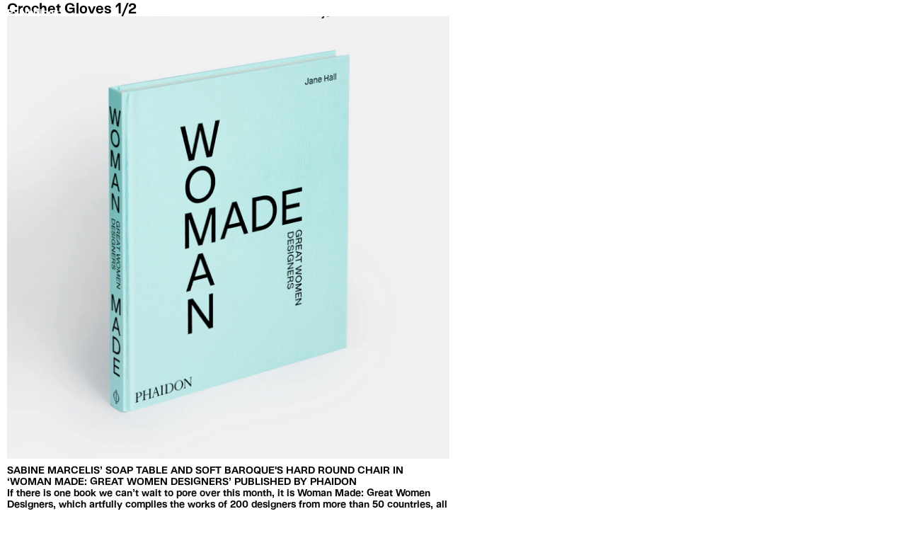

--- FILE ---
content_type: text/css
request_url: https://www.etageprojects.com/wp-content/themes/etage/dist/main-ada4f5d1.css
body_size: 11202
content:
*{box-sizing:border-box}abbr,acronym,address,applet,article,aside,audio,b,big,blockquote,body,canvas,caption,center,cite,code,dd,del,details,dfn,div,dl,dt,em,embed,fieldset,figcaption,figure,footer,form,header,hgroup,html,i,iframe,img,ins,kbd,label,legend,mark,menu,nav,object,output,pre,q,ruby,s,samp,section,small,span,strike,strong,summary,table,tbody,td,tfoot,th,thead,time,tr,tt,u,var,video{border:0;margin:0;padding:0;vertical-align:baseline}article,aside,details,figcaption,figure,footer,header,hgroup,menu,nav,section{display:block}body{-webkit-text-size-adjust:100%;line-height:1}blockquote,q{quotes:none}figure,img,picture,video{display:block;width:100%}blockquote:after,blockquote:before,q:after,q:before{content:"";content:none}table{border-collapse:collapse;border-spacing:0}.c-dev__guides{bottom:0;display:none;justify-content:center;left:0;pointer-events:none;position:fixed;right:0;top:0;z-index:999999999999}.s-active .c-dev__guides{display:flex}.c-dev__columns-container{justify-content:space-between;outline:1px solid red}.c-dev__column{align-items:flex-end;color:#f0f;display:flex;justify-content:center;outline:1px solid blue;text-shadow:0 0 1em #000}.c-dev__column:nth-child(n+5){display:none}@media screen and (min-width:764px){.c-dev__column:nth-child(n+5){display:flex}}.xdebug-var-dump{background-color:#fff;border:1px solid red;position:relative;z-index:1}:root{--vh:100vh;--bg-color:#fff;--color:#000}html{overflow-y:scroll}body{background-color:#fff;background-color:var(--bg-color);transition:background-color .3s ease,color .3s ease;will-change:background-color,color}.c-main{min-height:100vh;width:100%}.c-no-spacing{margin:0}.s-hidden{display:none}.c-list--reset{list-style:none;margin:0;padding:0}.page-template-default,.page-template-template-news,.single-post{--bg-color:#000;--color:#fff}@font-face{font-family:AMKosmosDemi;src:url(/wp-content/themes/etage/static/fonts/AMKosmos-220417-Demibold.woff2) format("woff2"),url(/wp-content/themes/etage/static/fonts/AMKosmos-220417-Demibold.woff) format("woff")}body{-webkit-font-smoothing:antialiased;-moz-osx-font-smoothing:grayscale;color:#000;color:var(--color);font-size:1.25rem;line-height:1.15}body,input{font-family:AMKosmosDemi,sans-serif}a{color:#918f8f;text-decoration:none;transition:color .1s cubic-bezier(.61,1,.88,1);will-change:color}a:hover{color:#000;color:var(--color)}h1,h2,h3,h4,h5,h6{font-size:1em;font-weight:400;margin:0}.f-body,.f-headline-small{font-size:1.25rem;line-height:1.15}.f-small{font-size:.625rem;line-height:1.2}.f-large{font-size:3rem;line-height:1.1076923077}.f-huge{font-size:3rem;line-height:.8219178082;text-align:center;text-transform:uppercase}.f-italic{font-style:italic}.f-headline{font-size:3rem;line-height:1.1076923077}.f-headline-small{margin:0;text-align:center;text-transform:uppercase}.c-text-container>:first-child,.f-body>:first-child{margin-top:0}.c-text-container>:last-child,.f-body>:last-child{margin-bottom:0}.f-grey,.f-grey a{color:#918f8f}.f-grey a:hover{color:#000}@media screen and (min-width:764px){.f-small{font-size:.875rem;line-height:1.2}}@media screen and (min-width:1440px){.f-body,.f-headline-small,body{font-size:1.25rem;line-height:1.15}.f-small{font-size:.875rem;line-height:1.2}.f-large{font-size:4.0625rem;line-height:1.1076923077}.f-huge{font-size:9.125rem;line-height:.8219178082}.f-headline{font-size:4.0625rem;line-height:1.1076923077}}button,input{-webkit-appearance:none;-moz-appearance:none;appearance:none;background-color:transparent;border:none;color:currentColor;font-size:1em;outline:none}.c-form input[type=email],.c-form input[type=number],.c-form input[type=password],.c-form input[type=search],.c-form input[type=text]{border:none;border-bottom:1px solid;border-radius:0;padding-bottom:.1875rem}.c-form input[type=email]::-ms-clear,.c-form input[type=email]::-ms-reveal,.c-form input[type=number]::-ms-clear,.c-form input[type=number]::-ms-reveal,.c-form input[type=password]::-ms-clear,.c-form input[type=password]::-ms-reveal,.c-form input[type=search]::-ms-clear,.c-form input[type=search]::-ms-reveal,.c-form input[type=text]::-ms-clear,.c-form input[type=text]::-ms-reveal{display:none;height:0;width:0}.c-form input[type=email]::-webkit-search-cancel-button,.c-form input[type=email]::-webkit-search-decoration,.c-form input[type=email]::-webkit-search-results-button,.c-form input[type=email]::-webkit-search-results-decoration,.c-form input[type=number]::-webkit-search-cancel-button,.c-form input[type=number]::-webkit-search-decoration,.c-form input[type=number]::-webkit-search-results-button,.c-form input[type=number]::-webkit-search-results-decoration,.c-form input[type=password]::-webkit-search-cancel-button,.c-form input[type=password]::-webkit-search-decoration,.c-form input[type=password]::-webkit-search-results-button,.c-form input[type=password]::-webkit-search-results-decoration,.c-form input[type=search]::-webkit-search-cancel-button,.c-form input[type=search]::-webkit-search-decoration,.c-form input[type=search]::-webkit-search-results-button,.c-form input[type=search]::-webkit-search-results-decoration,.c-form input[type=text]::-webkit-search-cancel-button,.c-form input[type=text]::-webkit-search-decoration,.c-form input[type=text]::-webkit-search-results-button,.c-form input[type=text]::-webkit-search-results-decoration{display:none}.c-form input[type=checkbox],.c-form input[type=radio]{border:1px solid;border-radius:50%;height:.8125rem;position:relative;width:.8125rem}.c-form input[type=checkbox]:after,.c-form input[type=radio]:after{background-color:currentColor;border-radius:50%;bottom:1px;content:"";display:block;left:1px;opacity:0;position:absolute;right:1px;top:1px;transition:opacity .2s cubic-bezier(.37,0,.63,1);will-change:opacity}.c-form input[type=checkbox]:checked:after,.c-form input[type=radio]:checked:after{opacity:1}.c-form input[type=checkbox]+label,.c-form input[type=radio]+label{margin-left:.3125rem}::-moz-placeholder{color:curentColor}:-ms-input-placeholder{color:curentColor}::placeholder{color:curentColor}.c-button{border-bottom:1px solid;border-radius:0;display:inline-block;line-height:1;padding:0 0 .5rem}.l-columns-container{grid-column-gap:.625rem;-moz-column-gap:.625rem;column-gap:.625rem;display:grid;grid-template-columns:repeat(4,1fr)}.l-columns-container--outmost,.l-columns-container:not([class*=l-column--]){margin-left:auto;margin-right:auto;width:100%}.l-columns-container--outmost{padding-left:.625rem;padding-right:.625rem}.l-columns-container--maxw{max-width:100%}@media screen and (min-width:764px){.l-columns-container{grid-template-columns:repeat(12,1fr)}}.c-media{position:relative}.c-media__image{opacity:0;transition:opacity .4s ease}.c-media__image.s-loaded{opacity:1}.c-media__image--landscape{aspect-ratio:3/2}.c-media__image--portrait{aspect-ratio:4/5}.c-media__player,.c-media__video-container{position:relative}.c-media__player{width:100%}.c-media .c-media-player__video-container{position:relative}.c-media .c-media-player__poster-container{bottom:0;left:0;pointer-events:none;position:absolute;right:0;top:0;transition:opacity .2s cubic-bezier(.76,0,.24,1);will-change:opacity}.c-media .c-media-player__poster{height:100%;-o-object-fit:cover;object-fit:cover}.c-media .c-media-player__progress{height:2rem;left:3rem;overflow:hidden;position:relative;width:calc(100% - 3.33rem)}@media screen and (min-width:764px){.c-media .c-media-player__progress{height:1rem;left:7.5rem;width:calc(100% - 15rem)}}.c-media .c-media-player__progress,.c-media .c-media-player__progress__bg,.c-media .c-media-player__progress__progress{transform:translateZ(0)}.c-media .c-media-player__progress__bg{background-color:rgba(0,0,0,.75);height:100%;position:absolute;width:100%}.c-media .c-media-player__progress__progress{background-color:#fff;height:100%;position:relative;z-index:1}.c-media__controls{bottom:2.5rem;display:flex;left:.5rem;position:absolute;right:.5rem;transition:opacity .2s cubic-bezier(.76,0,.24,1);will-change:opacity}.s-fullscreen .c-media__controls{bottom:7.125rem}.c-media__controls svg{height:1.1rem;width:100%}@media screen and (min-width:764px){.c-media__controls svg{height:3.25rem}}.s-fullscreen .c-media__controls,.s-playing .c-media__controls{opacity:0}.s-playing:not(.s-fullscreen):hover .c-media__controls{opacity:1}.c-media__fullscreen,.c-media__pause,.c-media__play{align-items:center;display:flex;height:100%;position:absolute;top:0;width:1.875rem}.c-media__pause,.c-media__play{left:1rem}.c-media__fullscreen{right:.6rem}.s-paused .c-media__pause,.s-playing .c-media__play,.s-stopped .c-media__pause{display:none}.c-media__time{display:flex;justify-content:space-between}.c-project__hero-container .c-media__time,.s-fullscreen .c-media__time{padding-left:.625rem;padding-right:.625rem}.c-media--aspect img,.c-media--aspect picture,.c-media--aspect video{height:100%;-o-object-fit:cover;object-fit:cover}.s-paused .c-media-player__poster-container,.s-playing .c-media-player__poster-container,.s-seeking .c-media-player__poster-container{opacity:0}@media screen and (max-width:763px){.c-media__fullscreen{display:none}}@media screen and (min-width:764px){.c-media__fullscreen,.c-media__pause,.c-media__play{width:5.625rem}.c-media__pause,.c-media__play{left:2.375rem}}.c-intro{align-items:flex-end;background-color:#fff;bottom:0;color:#fff;display:flex;font-size:3.125rem;left:0;letter-spacing:-.05em;line-height:1.2;position:fixed;right:0;top:0;z-index:10000}@media screen and (min-width:764px){.c-intro{align-items:flex-start}}.c-intro.s-completed{opacity:0;pointer-events:none;transition:opacity .4s ease-in-out}.c-intro__text{margin:0;padding-bottom:1.875rem;padding-top:.9375rem}.c-intro__word{height:2.5rem;margin-right:.125rem;opacity:0}@media screen and (min-width:764px){.c-intro__word{height:5.5rem;margin-right:.9375rem}}.c-intro__word.s-visible{opacity:1;transition:opacity .1s ease-in-out}.c-intro path{fill:currentColor}.c-section{margin-top:5rem}.c-page__text+.c-section{margin-top:calc(5rem - 1em)}.c-section--space-xl{margin-top:10rem}.c-header__inner{position:relative}.c-header__search{display:flex;justify-content:flex-end;mix-blend-mode:difference;position:fixed;right:.625rem;top:.5rem;width:2.5rem;z-index:1700}.c-header .c-search-form__activate{color:#fff}@media screen and (min-width:764px){.c-header{bottom:auto;left:0;mix-blend-mode:difference;padding-top:.625rem;position:fixed;right:0;top:0;z-index:1000}.c-header__search{position:absolute;top:-.125rem}}.c-hamburger{display:block;font-size:.875rem;left:.625rem;position:fixed;top:.625rem;z-index:1700}.c-hamburger,.c-hamburger:hover{color:#fff}.c-hamburger__link{mix-blend-mode:difference;text-decoration:none;text-transform:uppercase;transition:transform .3s cubic-bezier(.37,0,.63,1);will-change:transform}.s-header-hidden:not(.s-menu-open) .c-hamburger__link{transform:translateY(-2rem)}@media screen and (min-width:764px){.c-hamburger{display:none}}.c-main-nav__list{list-style-type:none;margin:0;padding:0}.c-header .c-main-nav__list{position:relative;transition:transform .3s cubic-bezier(.76,0,.24,1);will-change:transform}.s-menu-open .c-header .c-main-nav__list{transform:translateY(0)}.c-main-nav .c-main-nav__link{color:#fff;display:inline-block;position:relative;text-decoration:none}.c-main-nav .c-main-nav__link:after{background-color:currentColor;bottom:-2px;content:"";height:2px;left:0;position:absolute;transform:scaleX(0);transition:transform .2s cubic-bezier(.76,0,.24,1);width:100%;will-change:transform}.c-main-nav .c-main-nav__link.current-menu-item:after,.c-main-nav .c-main-nav__link:hover:after{transform:scaleX(1)}.c-main-nav__mobile{font-size:.625rem}.c-main-nav__mobile__text{grid-column-end:span 2}@media screen and (max-width:763px){.c-main-nav{margin:auto;overflow:hidden;text-align:center}.c-main-nav__container{background-color:#000;bottom:0;color:#fff;display:flex;flex-direction:column;font-size:3rem;justify-content:flex-end;left:-100vw;line-height:1.1076923077;padding:.625rem;position:fixed;top:0;width:100vw;z-index:1500}.s-menu-open .c-main-nav__container{transform:translateX(100vw)}.c-main-nav__list{display:flex;flex-direction:column;height:100%;justify-content:flex-end}.c-main-nav__container,.c-main-nav__list-item{transition:transform .4s cubic-bezier(.76,0,.24,1);will-change:transform}.c-main-nav__list-item{transition-ease:ease-out;transform:translateX(-50vw);transition-duration:.6s}.s-menu-open .c-main-nav__list-item{transform:translateX(0)}.c-main-nav__list-item:first-child{transition-delay:15ms}.c-main-nav__list-item:nth-child(2){transition-delay:30ms}.c-main-nav__list-item:nth-child(3){transition-delay:45ms}.c-main-nav__list-item:nth-child(4){transition-delay:60ms}.c-main-nav__list-item:nth-child(5){transition-delay:75ms}.c-main-nav__list-item:nth-child(6){transition-delay:90ms}.c-main-nav__list-item:nth-child(7){transition-delay:105ms}.c-main-nav__list-item:nth-child(8){transition-delay:.12s}.c-main-nav__list-item:nth-child(9){transition-delay:135ms}.c-main-nav__list-item:nth-child(10){transition-delay:.15s}.c-main-nav .c-main-nav__link{color:#fff;line-height:.9375em;margin-bottom:.75rem;max-width:100%;overflow:hidden;padding-top:.1875rem}}@media screen and (min-width:764px){.c-header .c-main-nav__list-item{display:inline;grid-column-end:span 2}.c-main-nav__mobile{display:none}}.c-footer{background-color:#000;color:#fff;padding-bottom:.625rem;padding-top:.625rem}.c-footer a{color:#fff;text-decoration:none}.page-template-default .c-footer,.page-template-template-news .c-footer{background-color:#fff;color:#000}.page-template-default .c-footer a,.page-template-template-news .c-footer a{color:#000}.c-footer__item{margin-bottom:2.5rem}@media screen and (max-width:763px){.c-footer__inner{grid-template-columns:1fr 1fr}.c-footer__item:nth-child(n+5){margin-bottom:0}}@media screen and (min-width:764px){.c-footer__item{grid-column-end:span 4}.c-footer__item:nth-child(n+4){margin-bottom:0}}@media screen and (min-width:1280px){.c-footer__item{grid-column-end:span 2;margin-bottom:0}}.c-newsletter{display:flex;flex-direction:row;flex-wrap:wrap;max-width:25em}.c-newsletter__label{flex:1 1 100%;margin-bottom:1rem}.c-newsletter__input{flex:1 1 calc(75% - 1rem)}.c-newsletter__submit{flex:1 1 25%;margin-left:1rem}p+.mc4wp-form{margin-top:-1em}.c-lazyload--image{opacity:0;transition:opacity .4s cubic-bezier(.45,0,.55,1);will-change:opacity}.c-lazyload--image.s-loaded{opacity:1}.c-media-and-caption__figcaption{color:#918f8f;margin-bottom:0;margin-top:.25rem;max-width:40em}.c-media-and-caption__caption{margin-top:0}.c-search-form{align-items:center;background-color:#fff;bottom:0;left:0;opacity:0;pointer-events:none;position:fixed;right:0;top:0;transition:opacity .25s cubic-bezier(.76,0,.24,1);will-change:opacity;z-index:2000}.c-search-form.s-active{opacity:1;pointer-events:auto}.c-search-form__form{display:flex;grid-column-end:span 4}.c-search-form__input{color:#000;flex:1 1 auto}.c-search-form__activate{display:block;height:.875rem;position:relative;top:.3125rem;width:.875rem}.c-search-form__activate__icon{overflow:visible}.c-search-form__close{font-size:.875rem;line-height:1.2;position:absolute;right:.625rem;text-align:right;top:.625rem}.c-search-form__close:hover{color:#000}@media screen and (min-width:764px){.c-search-form__form{grid-column-end:span 6;grid-column-start:4}.c-search-form__close{font-size:.875rem;line-height:1.2}}.swiper-container{overflow:hidden}.swiper{list-style:none;margin-left:auto;margin-right:auto;overflow:hidden;padding:0}.swiper,.swiper-wrapper{position:relative;z-index:1}.swiper-wrapper{box-sizing:content-box;display:flex;height:100%;transition-property:transform;width:100%}.swiper-android .swiper-slide,.swiper-wrapper{transform:translateZ(0)}.swiper-pointer-events{touch-action:pan-y}.swiper-pointer-events.swiper-vertical{touch-action:pan-x}.swiper-slide{flex-shrink:0;height:100%;position:relative;transition-property:transform;width:100%}.swiper-slide-invisible-blank{visibility:hidden}.swiper-autoheight,.swiper-autoheight .swiper-slide{height:auto}.swiper-autoheight .swiper-wrapper{align-items:flex-start;transition-property:transform,height}.swiper-backface-hidden .swiper-slide{backface-visibility:hidden;transform:translateZ(0)}.swiper-3d,.swiper-3d.swiper-css-mode .swiper-wrapper{perspective:1200px}.swiper-3d .swiper-cube-shadow,.swiper-3d .swiper-slide,.swiper-3d .swiper-slide-shadow,.swiper-3d .swiper-slide-shadow-bottom,.swiper-3d .swiper-slide-shadow-left,.swiper-3d .swiper-slide-shadow-right,.swiper-3d .swiper-slide-shadow-top,.swiper-3d .swiper-wrapper{transform-style:preserve-3d}.swiper-3d .swiper-slide-shadow,.swiper-3d .swiper-slide-shadow-bottom,.swiper-3d .swiper-slide-shadow-left,.swiper-3d .swiper-slide-shadow-right,.swiper-3d .swiper-slide-shadow-top{height:100%;left:0;pointer-events:none;position:absolute;top:0;width:100%;z-index:10}.swiper-3d .swiper-slide-shadow{background:rgba(0,0,0,.15)}.swiper-3d .swiper-slide-shadow-left{background-image:linear-gradient(270deg,rgba(0,0,0,.5),transparent)}.swiper-3d .swiper-slide-shadow-right{background-image:linear-gradient(90deg,rgba(0,0,0,.5),transparent)}.swiper-3d .swiper-slide-shadow-top{background-image:linear-gradient(0deg,rgba(0,0,0,.5),transparent)}.swiper-3d .swiper-slide-shadow-bottom{background-image:linear-gradient(180deg,rgba(0,0,0,.5),transparent)}.swiper-css-mode>.swiper-wrapper{-ms-overflow-style:none;overflow:auto;scrollbar-width:none}.swiper-css-mode>.swiper-wrapper::-webkit-scrollbar{display:none}.swiper-css-mode>.swiper-wrapper>.swiper-slide{scroll-snap-align:start start}.swiper-horizontal.swiper-css-mode>.swiper-wrapper{-ms-scroll-snap-type:x mandatory;scroll-snap-type:x mandatory}.swiper-vertical.swiper-css-mode>.swiper-wrapper{-ms-scroll-snap-type:y mandatory;scroll-snap-type:y mandatory}.swiper-centered>.swiper-wrapper:before{content:"";flex-shrink:0;order:9999}[dir=ltr] .swiper-centered.swiper-horizontal>.swiper-wrapper>.swiper-slide:first-child{margin-left:var(--swiper-centered-offset-before)}[dir=rtl] .swiper-centered.swiper-horizontal>.swiper-wrapper>.swiper-slide:first-child{margin-right:var(--swiper-centered-offset-before)}.swiper-centered.swiper-horizontal>.swiper-wrapper:before{height:100%;min-height:1px;width:var(--swiper-centered-offset-after)}.swiper-centered.swiper-vertical>.swiper-wrapper>.swiper-slide:first-child{margin-top:var(--swiper-centered-offset-before)}.swiper-centered.swiper-vertical>.swiper-wrapper:before{height:var(--swiper-centered-offset-after);min-width:1px;width:100%}.swiper-centered>.swiper-wrapper>.swiper-slide{scroll-snap-align:center center}.swiper-virtual .swiper-slide{-webkit-backface-visibility:hidden;transform:translateZ(0)}.swiper-virtual.swiper-css-mode .swiper-wrapper:after{content:"";left:0;pointer-events:none;position:absolute;top:0}.swiper-virtual.swiper-css-mode.swiper-horizontal .swiper-wrapper:after{height:1px;width:var(--swiper-virtual-size)}.swiper-virtual.swiper-css-mode.swiper-vertical .swiper-wrapper:after{height:var(--swiper-virtual-size);width:1px}.swiper-pagination{position:absolute;text-align:center;transform:translateZ(0);transition:opacity .3s;z-index:10}.swiper-pagination.swiper-pagination-hidden{opacity:0}.swiper-horizontal>.swiper-pagination-bullets,.swiper-pagination-bullets.swiper-pagination-horizontal,.swiper-pagination-custom,.swiper-pagination-fraction{bottom:10px;left:0;width:100%}.swiper-pagination-bullets-dynamic{font-size:0;overflow:hidden}.swiper-pagination-bullets-dynamic .swiper-pagination-bullet{position:relative;transform:scale(.33)}.swiper-pagination-bullets-dynamic .swiper-pagination-bullet-active,.swiper-pagination-bullets-dynamic .swiper-pagination-bullet-active-main{transform:scale(1)}.swiper-pagination-bullets-dynamic .swiper-pagination-bullet-active-prev{transform:scale(.66)}.swiper-pagination-bullets-dynamic .swiper-pagination-bullet-active-prev-prev{transform:scale(.33)}.swiper-pagination-bullets-dynamic .swiper-pagination-bullet-active-next{transform:scale(.66)}.swiper-pagination-bullets-dynamic .swiper-pagination-bullet-active-next-next{transform:scale(.33)}.swiper-pagination-bullet{background:#000;background:var(--swiper-pagination-bullet-inactive-color,#000);border-radius:50%;display:inline-block;height:8px;height:var(--swiper-pagination-bullet-height,var(--swiper-pagination-bullet-size,8px));opacity:.2;opacity:var(--swiper-pagination-bullet-inactive-opacity,.2);width:8px;width:var(--swiper-pagination-bullet-width,var(--swiper-pagination-bullet-size,8px))}button.swiper-pagination-bullet{-webkit-appearance:none;-moz-appearance:none;appearance:none;border:none;box-shadow:none;margin:0;padding:0}.swiper-pagination-clickable .swiper-pagination-bullet{cursor:pointer}.swiper-pagination-bullet:only-child{display:none!important}.swiper-pagination-bullet-active{background:var(--swiper-theme-color);background:var(--swiper-pagination-color,var(--swiper-theme-color));opacity:1;opacity:var(--swiper-pagination-bullet-opacity,1)}.swiper-pagination-vertical.swiper-pagination-bullets,.swiper-vertical>.swiper-pagination-bullets{right:10px;top:50%;transform:translate3d(0,-50%,0)}.swiper-pagination-vertical.swiper-pagination-bullets .swiper-pagination-bullet,.swiper-vertical>.swiper-pagination-bullets .swiper-pagination-bullet{display:block;margin:6px 0;margin:var(--swiper-pagination-bullet-vertical-gap,6px) 0}.swiper-pagination-vertical.swiper-pagination-bullets.swiper-pagination-bullets-dynamic,.swiper-vertical>.swiper-pagination-bullets.swiper-pagination-bullets-dynamic{top:50%;transform:translateY(-50%);width:8px}.swiper-pagination-vertical.swiper-pagination-bullets.swiper-pagination-bullets-dynamic .swiper-pagination-bullet,.swiper-vertical>.swiper-pagination-bullets.swiper-pagination-bullets-dynamic .swiper-pagination-bullet{display:inline-block;transition:transform .2s,top .2s}.swiper-horizontal>.swiper-pagination-bullets .swiper-pagination-bullet,.swiper-pagination-horizontal.swiper-pagination-bullets .swiper-pagination-bullet{margin:0 4px;margin:0 var(--swiper-pagination-bullet-horizontal-gap,4px)}.swiper-horizontal>.swiper-pagination-bullets.swiper-pagination-bullets-dynamic,.swiper-pagination-horizontal.swiper-pagination-bullets.swiper-pagination-bullets-dynamic{left:50%;transform:translateX(-50%);white-space:nowrap}.swiper-horizontal>.swiper-pagination-bullets.swiper-pagination-bullets-dynamic .swiper-pagination-bullet,.swiper-pagination-horizontal.swiper-pagination-bullets.swiper-pagination-bullets-dynamic .swiper-pagination-bullet{transition:transform .2s,left .2s}.swiper-horizontal.swiper-rtl>.swiper-pagination-bullets-dynamic .swiper-pagination-bullet{transition:transform .2s,right .2s}.swiper-pagination-progressbar{background:rgba(0,0,0,.25);position:absolute}.swiper-pagination-progressbar .swiper-pagination-progressbar-fill{background:var(--swiper-theme-color);background:var(--swiper-pagination-color,var(--swiper-theme-color));height:100%;left:0;position:absolute;top:0;transform:scale(0);transform-origin:left top;width:100%}.swiper-rtl .swiper-pagination-progressbar .swiper-pagination-progressbar-fill{transform-origin:right top}.swiper-horizontal>.swiper-pagination-progressbar,.swiper-pagination-progressbar.swiper-pagination-horizontal,.swiper-pagination-progressbar.swiper-pagination-vertical.swiper-pagination-progressbar-opposite,.swiper-vertical>.swiper-pagination-progressbar.swiper-pagination-progressbar-opposite{height:4px;left:0;top:0;width:100%}.swiper-horizontal>.swiper-pagination-progressbar.swiper-pagination-progressbar-opposite,.swiper-pagination-progressbar.swiper-pagination-horizontal.swiper-pagination-progressbar-opposite,.swiper-pagination-progressbar.swiper-pagination-vertical,.swiper-vertical>.swiper-pagination-progressbar{height:100%;left:0;top:0;width:4px}.swiper-pagination-lock{display:none}.swiper-scrollbar{background:rgba(0,0,0,.1);border-radius:10px;position:relative;-ms-touch-action:none}.swiper-horizontal>.swiper-scrollbar{bottom:3px;height:5px;left:1%;position:absolute;width:98%;z-index:50}.swiper-vertical>.swiper-scrollbar{height:98%;position:absolute;right:3px;top:1%;width:5px;z-index:50}.swiper-scrollbar-drag{background:rgba(0,0,0,.5);border-radius:10px;height:100%;left:0;position:relative;top:0;width:100%}.swiper-scrollbar-cursor-drag{cursor:move}.swiper-scrollbar-lock{display:none}.swiper-zoom-container{align-items:center;display:flex;height:100%;justify-content:center;text-align:center;width:100%}.swiper-zoom-container>canvas,.swiper-zoom-container>img,.swiper-zoom-container>svg{max-height:100%;max-width:100%;-o-object-fit:contain;object-fit:contain}.swiper-slide-zoomed{cursor:move}.swiper-lazy-preloader{border:4px solid var(--swiper-preloader-color,var(--swiper-theme-color));border-radius:50%;border-top:4px solid transparent;box-sizing:border-box;height:42px;left:50%;margin-left:-21px;margin-top:-21px;position:absolute;top:50%;transform-origin:50%;width:42px;z-index:10}.swiper-watch-progress .swiper-slide-visible .swiper-lazy-preloader,.swiper:not(.swiper-watch-progress) .swiper-lazy-preloader{animation:swiper-preloader-spin 1s linear infinite}.swiper-lazy-preloader-white{--swiper-preloader-color:#fff}.swiper-lazy-preloader-black{--swiper-preloader-color:#000}@keyframes swiper-preloader-spin{0%{transform:rotate(0deg)}to{transform:rotate(1turn)}}.swiper .swiper-notification{left:0;opacity:0;pointer-events:none;position:absolute;top:0;z-index:-1000}.swiper-free-mode>.swiper-wrapper{margin:0 auto;transition-timing-function:ease-out}.swiper-grid>.swiper-wrapper{flex-wrap:wrap}.swiper-grid-column>.swiper-wrapper{flex-direction:column;flex-wrap:wrap}.swiper-fade.swiper-free-mode .swiper-slide{transition-timing-function:ease-out}.swiper-fade .swiper-slide{pointer-events:none;transition-property:opacity}.swiper-fade .swiper-slide .swiper-slide{pointer-events:none}.swiper-fade .swiper-slide-active,.swiper-fade .swiper-slide-active .swiper-slide-active{pointer-events:auto}.swiper-cube{overflow:visible}.swiper-cube .swiper-slide{backface-visibility:hidden;height:100%;pointer-events:none;transform-origin:0 0;visibility:hidden;width:100%;z-index:1}.swiper-cube .swiper-slide .swiper-slide{pointer-events:none}.swiper-cube.swiper-rtl .swiper-slide{transform-origin:100% 0}.swiper-cube .swiper-slide-active,.swiper-cube .swiper-slide-active .swiper-slide-active{pointer-events:auto}.swiper-cube .swiper-slide-active,.swiper-cube .swiper-slide-next,.swiper-cube .swiper-slide-next+.swiper-slide,.swiper-cube .swiper-slide-prev{pointer-events:auto;visibility:visible}.swiper-cube .swiper-slide-shadow-bottom,.swiper-cube .swiper-slide-shadow-left,.swiper-cube .swiper-slide-shadow-right,.swiper-cube .swiper-slide-shadow-top{backface-visibility:hidden;z-index:0}.swiper-cube .swiper-cube-shadow{bottom:0;height:100%;left:0;opacity:.6;position:absolute;width:100%;z-index:0}.swiper-cube .swiper-cube-shadow:before{background:#000;bottom:0;content:"";filter:blur(50px);left:0;position:absolute;right:0;top:0}.swiper-flip{overflow:visible}.swiper-flip .swiper-slide{backface-visibility:hidden;pointer-events:none;z-index:1}.swiper-flip .swiper-slide .swiper-slide{pointer-events:none}.swiper-flip .swiper-slide-active,.swiper-flip .swiper-slide-active .swiper-slide-active{pointer-events:auto}.swiper-flip .swiper-slide-shadow-bottom,.swiper-flip .swiper-slide-shadow-left,.swiper-flip .swiper-slide-shadow-right,.swiper-flip .swiper-slide-shadow-top{backface-visibility:hidden;z-index:0}.swiper-creative .swiper-slide{backface-visibility:hidden;overflow:hidden;transition-property:transform,opacity,height}.swiper-cards{overflow:visible}.swiper-cards .swiper-slide{backface-visibility:hidden;overflow:hidden;transform-origin:center bottom}.swiper-button-next,.swiper-button-prev{height:100%;position:absolute;top:0;width:50%;z-index:10}.swiper-button-prev{cursor:url("data:image/svg+xml;utf8,<svg xmlns='http://www.w3.org/2000/svg' width='44.72' height='33.16' viewBox='0 0 44.72 33.16'><g fill='none' stroke='black' stroke-width='3' style='mix-blend-mode:exclusion;isolation:isolate'><path d='M44.72 16.08H2.05'/><path d='M17.07 1.06 2.05 16.08l14.02 16.1'/></g></svg>") 22 16,auto;left:0}.swiper-button-next{cursor:url("data:image/svg+xml;utf8,<svg xmlns='http://www.w3.org/2000/svg' width='44.72' height='33.16' viewBox='0 0 44.72 33.16'><g fill='none' stroke='black' stroke-width='3' style='mix-blend-mode:exclusion;isolation:isolate'><path d='M0 17.08h42.67'/><path d='m27.65 32.1 15.02-15.02L28.65.98'/></g></svg>") 22 16,auto;right:0}@media (hover:none){.swiper-button-next,.swiper-button-prev{display:none}}.shopify-buy-frame--toggle,.shopify-buy__cart-item__title,.shopify-buy__cart__notice{font-size:.875rem;line-height:1.2}@media screen and (min-width:764px){.shopify-buy-frame--toggle,.shopify-buy__cart-item__title,.shopify-buy__cart__notice{font-size:.875rem;line-height:1.2}}.shopify-buy-frame--toggle{color:#fff;mix-blend-mode:difference;position:fixed;right:.625rem;top:0;white-space:nowrap;z-index:1500}.shopify-buy-frame--toggle:not(.is-sticky){padding:.625rem 0!important}.shopify-buy-frame--cart{max-width:100%!important}.shopify-buy__cart-toggle{cursor:pointer;display:flex}.shopify-buy__cart-toggle__count{margin-left:.2em}.shopify-buy__cart-toggle__count:before{content:"("}.shopify-buy__cart-toggle__count:after{content:")"}select{text-rendering:auto!important}ul{list-style:none;margin:0;padding-left:0}img{display:block;max-width:100%}input{margin:0}.clearfix:after{clear:both;content:"";display:table}.visuallyhidden{border:0;height:1px;margin:-1px;overflow:hidden;padding:0;position:absolute;width:1px}.component-container{overflow:hidden}.shopify-buy__type--center{text-align:center}.shopify-buy--visually-hidden{clip:rect(1px,1px,1px,1px);border:0!important;height:1px!important;overflow:hidden;padding:0!important;position:absolute!important;width:1px!important}.shopify-buy__btn{-webkit-appearance:none;-moz-appearance:none;appearance:none;border:0;cursor:pointer;display:block;font-family:inherit;max-width:100%;overflow:hidden;padding:0;text-overflow:ellipsis}.shopify-buy__btn--parent{background-color:transparent;border:0;cursor:pointer;padding:0}.shopify-buy__btn--cart-tab{height:auto;min-width:inherit;opacity:0;padding:5px 11px;position:fixed;right:0;top:50%;transform:translate(100%,-50%);width:auto;z-index:2147483647}.shopify-buy__btn--cart-tab.is-active{opacity:1;transform:translateY(-50%)}.shopify-buy__btn__counter{display:block;margin:0 auto 10px}.shopify-buy__icon-cart--side{height:1rem;width:20px}.shopify-buy__icon-cart__group{color:currentColor}.shopify-buy__btn[disabled]{background-color:#999;pointer-events:none}.shopify-buy__btn--close{background-color:transparent;border:none;cursor:pointer;font-size:2.3rem;padding-right:9px;position:absolute;right:0;top:0}.shopify-buy-cart-wrapper{font-size:1.25rem;line-height:1.15}.shopify-buy__cart-wrapper{height:100%;padding-left:10px}.shopify-buy__cart{background-color:#000;color:#fff;height:100%;position:absolute;right:0;width:calc(100% - 10px)}.shopify-buy__cart__header{background-color:inherit;font-size:.875rem;padding:.625rem 40px .625rem .625rem;position:relative;z-index:2147483647}.shopify-buy__cart__title{overflow:hidden;text-overflow:ellipsis}.shopify-buy__cart-scroll{height:100%;padding:70px .625rem 135px;position:absolute;top:0;width:100%}.shopify-buy__cart-scroll--discounts{padding-bottom:170px}.shopify-buy__cart-scroll--cart-note{padding-bottom:200px}.shopify-buy__cart-scroll--cart-note.shopify-buy__cart-scroll--discounts{padding-bottom:230px}.shopify-buy__cart-items{-webkit-overflow-scrolling:touch;height:100%;overflow:hidden;overflow-y:auto;padding:0;perspective:400px;perspective-origin:50% 0;position:relative}.shopify-buy__cart-item{grid-gap:.625rem;backface-visibility:visible;display:grid;gap:.625rem;grid-template-columns:repeat(4,1fr);margin-bottom:20px;min-height:65px;overflow:hidden;position:relative}.shopify-buy__cart-item__image{aspect-ratio:1/1;background-color:transparent;background-position:50%;background-repeat:no-repeat;background-size:cover;grid-row-end:span 3}.shopify-buy__cart-item__title{display:block;margin-bottom:3px}.shopify-buy__cart-item__price{float:right;font-size:1em}.shopify-buy__cart-item__price-and-discounts{float:right;grid-column-start:4;text-align:right}.shopify-buy__cart-item__price-and-discounts .shopify-buy__cart-item__price{float:none}.shopify-buy__cart-item__discount{word-wrap:break-word;text-transform:uppercase}.shopify-buy__cart-item__discount+.shopify-buy__cart-item__discount{margin-top:5px}.shopify-buy__cart-item__discount__icon{fill:currentColor;height:12px;vertical-align:top;width:12px}.shopify-buy__cart-item__variant-title{grid-column-start:2;grid-row-start:2;margin-bottom:10px;overflow:hidden;text-overflow:ellipsis}.shopify-buy__cart-bottom{bottom:0;padding:15px 20px 20px;position:absolute;width:100%}.shopify-buy__cart__subtotal__text{float:left}.shopify-buy__cart__subtotal__price{float:right}.shopify-buy__cart__discount{display:flex;margin-bottom:10px}.shopify-buy__cart__discount__text{flex-grow:1;margin-right:10px;text-transform:uppercase}.shopify-buy__cart__discount__text__icon{fill:currentColor;height:11px;vertical-align:top;width:11px}.shopify-buy__cart__discount__amount{flex-shrink:0}.shopify-buy__cart__note,.shopify-buy__cart__notice{clear:both;padding-top:10px}.shopify-buy__cart__note__text-area{resize:none;width:100%}.shopify-buy__cart-empty-text{padding:10px 15px;text-align:center}.shopify-buy__btn--cart-checkout{border:1px solid #fff;clear:both;margin-top:2.5rem;padding:.625rem;width:100%}.shopify-buy__btn--cart-checkout:hover{background-color:#fff;color:#000}.shopify-buy__quantity-container{grid-column-end:span 2;grid-column-start:2;grid-row-start:3;height:26px;line-height:26px}.shopify-buy__quantity-container.is-loading{opacity:.65;pointer-events:none}.shopify-buy__cart-item__quantity-input{background:transparent;float:left}@media (max-width:330px){.shopify-buy__cart-item__price-and-discounts{max-width:90px}.shopify-buy__quantity-container{margin-right:90px}}.shopify-buy__quantity-decrement,.shopify-buy__quantity-increment{background:transparent;border:1px solid;cursor:pointer;display:block;float:left;height:30px;padding:0;position:relative;text-align:center;width:26px}.shopify-buy__quantity-decrement svg,.shopify-buy__quantity-increment svg{fill:currentColor;height:14px;left:50%;margin-left:-7px;margin-top:-6px;position:absolute;top:50%;width:14px}.shopify-buy__quantity{-webkit-appearance:none;border:1px solid;border-left:none;border-right:none;display:inline-block;height:30px;padding:0;text-align:center;width:45px}input[type=number]::-webkit-inner-spin-button,input[type=number]::-webkit-outer-spin-button{-webkit-appearance:none;appearance:none;margin:0}.shopify-buy__quantity-container.shopify-buy__quantity-with-btns{overflow:hidden}.shopify-buy__quantity-container.shopify-buy__quantity-with-btns .shopify-buy__quantity{border-left:0;border-right:0;float:left}@media screen and (min-width:764px){.shopify-buy-cart-wrapper{font-size:.875rem;line-height:1.2}.shopify-buy-frame--cart{max-width:calc(50% + .9375rem)!important}.shopify-buy__cart-item{grid-template-columns:repeat(6,1fr)!important}.shopify-buy__cart-item__price-and-discounts{grid-column-start:6}.shopify-buy__quantity-container{grid-column-end:span 2;grid-column-start:4;grid-row-start:1}}.c-page{margin-bottom:10rem}.c-page__header{position:relative}.c-page__header .c-media{max-height:100vh;overflow:hidden}.c-page__header img,.c-page__header picture,.c-page__header video{height:100%}.c-page__header img,.c-page__header video{-o-object-fit:cover;object-fit:cover}.c-page__header .c-media-and-caption__figcaption{padding-left:.625rem}.c-page__header__overlay{align-items:center;bottom:0;color:#fff;justify-content:center;left:0;mix-blend-mode:difference;position:absolute;right:0;top:0}.c-page__title-container{grid-column-end:span 4;text-align:center}@media screen and (min-width:764px){.c-page__title-container--default{grid-column-end:span 12}.c-page__title-container--large,.c-page__title-container--small{grid-column-end:span 6;grid-column-start:4}.c-page__text--columns{-moz-columns:2;column-count:2;-moz-column-gap:.625rem;column-gap:.625rem}}.c-artist-overview{height:100%}.c-artist-overview__item{margin-bottom:.75rem}.c-artist-overview__item__link{text-decoration:none}.c-artist-overview__item__name{display:inline-block;line-height:.9375em}.c-artist-overview__item__link:hover .c-artist-overview__item__image{opacity:1}.c-artist-overview__item__image{bottom:.625rem;opacity:0;pointer-events:none;position:fixed;right:.625rem;transition:opacity .2s cubic-bezier(.76,0,.24,1);width:calc(50% - .9375rem);will-change:opacity;z-index:-1}.c-artist-overview__item__image img{max-height:calc(100vh - 1.25rem);-o-object-fit:contain;object-fit:contain;-o-object-position:right bottom;object-position:right bottom}@media screen and (max-width:763px){.c-artist-overview{margin-top:5rem}}@media (hover:none){.c-artist-overview__item__link .c-artist-overview__item__image{display:none}}.c-exhibition-overview .c-post-teaser__thumbnail-container .c-media img,.c-exhibition-overview .c-post-teaser__thumbnail-container--empty{aspect-ratio:3/2}.c-exhibition-overview .c-post-teaser__thumbnail-container--empty{background-color:#000}@media screen and (min-width:764px){.c-exhibition-overview .l-columns-container .c-post-teaser--large:first-child:last-child{grid-column-end:span 12}}.c-artist__title{grid-column-end:span 4}@media screen and (min-width:764px){.c-artist__title{grid-column-end:span 8;grid-column-start:3}}.c-artist .c-page__header+.l-columns-container--outmost .c-page__text:first-child{margin-top:.4375rem}.c-artist__news,.c-artist__news__items,.c-artist__press__items{margin-top:1em}.c-artist__cv{display:inline-block;margin-bottom:1em}.c-artist__exhibitions .c-post-teaser__thumbnail-container .c-media img,.c-artist__fairs .c-post-teaser__thumbnail-container .c-media img{aspect-ratio:3/2}.c-home{height:100vh;overflow:hidden}.c-home .c-home-slideshow img,.c-home .c-home-slideshow video{height:100vh;-o-object-fit:cover;object-fit:cover}.c-home__logo{bottom:0;color:#fff;left:17.5vw;mix-blend-mode:difference;pointer-events:none;position:absolute;top:0;width:65vw;z-index:10}.c-home__logo svg{height:100%;width:100%}.c-post__title-container{grid-column-end:span 4}@media screen and (min-width:764px){.c-post__title-container--default{grid-column-end:span 12}.c-post__title-container--small{grid-column-end:span 6;grid-column-start:4}}.page-template-template-news .c-post-teaser__thumbnail-container .c-media img{aspect-ratio:3/2}.c-product__left,.c-product__right{grid-column-end:span 4}@media screen and (min-width:764px){.c-product__left,.c-product__right{grid-column-end:span 6}}.c-product .c-shopify__product{margin-top:1em}.c-product .shopify-buy__product__price{margin-bottom:1em}.c-project .c-page__header .c-media{height:100vh}.c-project__title-container{position:relative;text-align:center;z-index:1}.c-project__title{grid-column-end:span 4}@media screen and (min-width:764px){.c-project__title{grid-column-end:span 12}}.c-project__info__text{grid-column-end:span 4;margin-top:.6875rem}@media screen and (min-width:764px){.c-project__info__text{margin-top:.5625rem}}.c-project__info__text>:first-child{margin-top:0}.c-project__info__text>:last-child{margin-bottom:0}.c-project-overview__item{grid-column-end:span 4}@media screen and (min-width:764px){.c-project-overview__item--medium{grid-column-end:span 4}.c-project-overview__item--large{grid-column-end:span 12}}.c-project-overview__item .c-project-teaser__thumbnail-container .c-media img{aspect-ratio:3/2}.c-work__content,.c-work__top-image{grid-column-end:span 4}.c-work__images__item,.c-work__top-image{cursor:auto;display:block;text-decoration:none}.c-work__images__item img,.c-work__images__item video,.c-work__top-image img,.c-work__top-image video{cursor:url("data:image/svg+xml;utf8,<svg xmlns='http://www.w3.org/2000/svg' width='128' height='128' viewport='0 0 19.06 19.06'><g fill='none' stroke='black' stroke-width='2' style='mix-blend-mode:exclusion;isolation:isolate'><path d='M0 9.53h19.06'/><path d='M9.53 19.06V0'/></g></svg>") 10 10,auto}.c-work__inquire-link{display:inline-block;margin-top:1rem;text-transform:uppercase}.c-work__images__item{grid-column-end:span 2;margin-top:.9375rem}.c-work__images .c-media-and-caption__figcaption{max-width:100%}.c-work__images .c-media-and-caption__caption{max-width:40em}@media screen and (max-width:763px){.c-work__inquire-link:last-child{margin-bottom:.625rem}}@media screen and (min-width:764px){.c-work__content,.c-work__top-image{grid-column-end:span 6}@media screen and (min-width:764px){.c-work__images .c-media-and-caption{grid-gap:.625rem;display:grid;gap:.625rem;grid-template-columns:1fr 1fr}.c-work__images .c-media-and-caption__caption{margin:0}.c-work__images .c-media{order:1}}}.c-exhibition .c-page__header .c-media{height:100vh}.c-exhibition__date{display:block}.c-headline{text-align:center}@media screen and (min-width:764px){.c-headline__inner{margin-left:auto;margin-right:auto;width:50%}}.c-lightbox{background-color:#fff;bottom:0;left:0;opacity:0;pointer-events:none;position:fixed;right:0;top:0;transform:translateY(100%);transition:opacity 50ms cubic-bezier(.37,0,.63,1) .25s,transform .3s cubic-bezier(0,.55,.45,1);will-change:transform,opacity;z-index:9999}.c-lightbox.s-active{opacity:1;pointer-events:auto;transform:translateY(0);transition:opacity 50ms cubic-bezier(.37,0,.63,1),transform .3s cubic-bezier(0,.55,.45,1)}.c-lightbox .c-media,.c-lightbox .c-media img,.c-lightbox .c-media picture,.c-lightbox .c-media video,.c-lightbox .swiper-container,.c-lightbox .swiper-wrapper,.c-lightbox__item,.c-lightbox__slideshow{height:100%}.c-lightbox .c-media img,.c-lightbox .c-media video{-o-object-fit:contain;object-fit:contain}.c-lightbox__close{height:44px;position:absolute;right:20px;top:13px;width:44px;z-index:20}.c-lightbox__close__inner{background-color:#000;height:3px;position:absolute;right:6px;top:21px;width:32px}.c-media-columns{display:flex;flex-wrap:wrap;justify-content:center}.c-media-columns__item{width:100%}.c-media-columns__item:not(:last-child){margin-bottom:2.5rem}@media screen and (min-width:764px){.c-media-columns__item:not(:last-child){margin-bottom:0;margin-right:.625rem}.c-media-columns__item--medium{width:calc(33.33333% - .41667rem)}.c-media-columns__item--large{width:calc(41.66667% - .36458rem)}.c-media-module--small{display:flex;justify-content:center}}.c-media-module__inner{grid-column-end:span 4;position:relative}@media screen and (min-width:764px){.c-media-module__inner--small{width:calc(41.66667% - .36458rem)}.c-media-module__inner--large{grid-column-end:span 10;grid-column-start:2}}.c-media-module .c-media-and-caption__caption{max-width:30em}.yikes-mailchimp-container{font-size:.625rem;line-height:1.2}@media screen and (min-width:1440px){.yikes-mailchimp-container{font-size:.875rem;line-height:1.2}}.yikes-mailchimp-container .c-form{display:flex}.yikes-mailchimp-container .EMAIL-label{display:flex;flex:1 0 auto;flex-direction:column;justify-content:space-between}.yikes-mailchimp-container .c-form__input{color:currentColor;padding-left:0;width:100%}.yikes-mailchimp-container .c-form__submit{align-self:flex-end;flex:0 1 auto;margin-left:.625rem}.yikes-mailchimp-container img{display:none}.yikes-easy-mc-error-message,.yikes-easy-mc-success-message{margin:0;position:absolute;transform:translateY(calc(-100% - .625rem))}.c-slideshow{position:relative}.c-slideshow__slideshow{grid-column-end:span 4;position:relative}.c-slideshow__counter{bottom:-2rem;color:#918f8f;font-size:.625rem;line-height:1.2;position:absolute;right:0}.c-slideshow--landscape .c-slideshow__counter{top:calc(66.66667vw - .83333rem)}.c-slideshow--portrait .c-slideshow__counter{top:calc(125vw - 1.5625rem)}@media screen and (min-width:764px){.c-slideshow--landscape .c-slideshow__slideshow{grid-column-end:span 10;grid-column-start:2}.c-slideshow--portrait .c-slideshow__slideshow{grid-column-end:span 5;grid-column-start:5;left:calc(-10% - .0625rem)}.c-slideshow--landscape .c-slideshow__counter{top:calc(55.55556vw - 1.01389rem);top:calc(55.55556vw - .76389rem)}.c-slideshow--portrait .c-slideshow__counter{top:calc(52.08333vw - 1.10677rem)}.c-text--columns .c-text__inner{-moz-columns:2;column-count:2;-moz-column-gap:.625rem;column-gap:.625rem}}.c-text-columns__column{grid-column-end:span 4}@media screen and (min-width:764px){.c-text-columns__column{grid-column-end:span 6}}@media screen and (max-width:763px){.c-text-columns__column:not(:first-child){margin-top:1em}}.c-wysiwyg__inner{grid-column-end:span 4}@media screen and (min-width:764px){.c-wysiwyg--narrow .c-wysiwyg__inner{grid-column-end:span 8;grid-column-start:5}.c-wysiwyg--wide .c-wysiwyg__inner{grid-column-end:span 12}}.c-post-teaser{grid-column-end:span 4;margin-bottom:2.5rem;text-decoration:none}.c-post-teaser:hover{color:#000;color:var(--color)}.c-post-teaser__top{background-color:#000}.c-post-teaser--image-hover .c-media,.c-post-teaser--title-hover .c-page__header__overlay{opacity:0;transition:opacity .2s cubic-bezier(.76,0,.24,1);will-change:opacity}.c-post-teaser--image-hover:hover .c-media,.c-post-teaser--title-hover:hover .c-page__header__overlay{opacity:1}.c-post-teaser__content{margin-top:.5rem}.c-post-teaser__thumbnail-container{position:relative}.c-post-teaser__title{margin-bottom:0;text-transform:uppercase}.c-post-teaser__artists{margin-bottom:0;margin-top:0}.c-post-teaser__artists+.c-post-teaser__summary p:first-child{margin-top:0}.c-post-teaser__summary *{margin:0}.c-post-teaser__summary a:after{content:"↗";font-size:.8em}@media screen and (min-width:764px){.c-post-teaser--medium{grid-column-end:span 4}.c-post-teaser--default,.c-post-teaser--large{grid-column-end:span 6}}.c-project-teaser{text-decoration:none}.c-project-teaser__thumbnail-container img{max-height:calc(100vh - 3.125rem);-o-object-fit:cover;object-fit:cover}.c-project-teaser__title{text-transform:uppercase}.c-product-teaser{text-decoration:none}.c-product-teaser--small{grid-column-end:span 2}.c-product-teaser--large,.c-product-teaser--medium{grid-column-end:span 4}@media screen and (min-width:764px){.c-product-teaser--default,.c-product-teaser--large{grid-column-end:span 6}}.c-product-teaser__thumbnail-container img{aspect-ratio:4/5}.c-product-teaser__title{text-decoration:none;text-transform:uppercase}.c-work-teaser .c-post-teaser__thumbnail-container img{aspect-ratio:4/5}